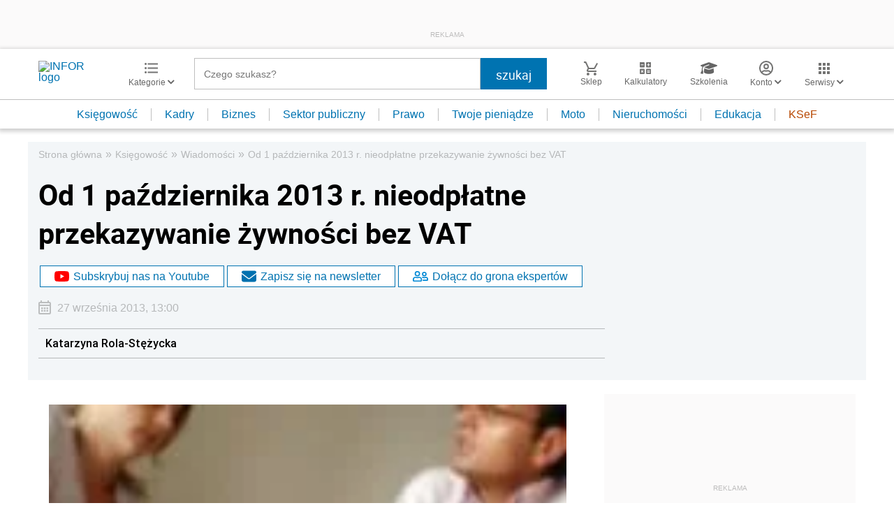

--- FILE ---
content_type: text/html; charset=utf-8
request_url: https://www.google.com/recaptcha/api2/aframe
body_size: 181
content:
<!DOCTYPE HTML><html><head><meta http-equiv="content-type" content="text/html; charset=UTF-8"></head><body><script nonce="elhvo_2eVStGijLc4umpqQ">/** Anti-fraud and anti-abuse applications only. See google.com/recaptcha */ try{var clients={'sodar':'https://pagead2.googlesyndication.com/pagead/sodar?'};window.addEventListener("message",function(a){try{if(a.source===window.parent){var b=JSON.parse(a.data);var c=clients[b['id']];if(c){var d=document.createElement('img');d.src=c+b['params']+'&rc='+(localStorage.getItem("rc::a")?sessionStorage.getItem("rc::b"):"");window.document.body.appendChild(d);sessionStorage.setItem("rc::e",parseInt(sessionStorage.getItem("rc::e")||0)+1);localStorage.setItem("rc::h",'1769914648240');}}}catch(b){}});window.parent.postMessage("_grecaptcha_ready", "*");}catch(b){}</script></body></html>

--- FILE ---
content_type: text/plain; charset=UTF-8
request_url: https://at.teads.tv/fpc?analytics_tag_id=PUB_5576&tfpvi=&gdpr_status=22&gdpr_reason=220&gdpr_consent=&ccpa_consent=&shared_ids=&sv=d656f4a&
body_size: 56
content:
ODQ2ZTFmN2UtZTdkYy00ZTY1LWI0YjAtOTQwMjhlNzZkNmEwIy03LTY=

--- FILE ---
content_type: image/svg+xml
request_url: https://g.infor.pl/p/_files/37298000/1-dollar-sign-solid-37297983.svg
body_size: 727
content:
<svg aria-hidden="true" focusable="false" data-prefix="fas" data-icon="dollar-sign" class="svg-inline--fa fa-dollar-sign fa-w-9" role="img" xmlns="http://www.w3.org/2000/svg" viewBox="0 0 288 512"><path fill="currentColor" d="M209.2 233.4l-108-31.6C88.7 198.2 80 186.5 80 173.5c0-16.3 13.2-29.5 29.5-29.5h66.3c12.2 0 24.2 3.7 34.2 10.5 6.1 4.1 14.3 3.1 19.5-2l34.8-34c7.1-6.9 6.1-18.4-1.8-24.5C238 74.8 207.4 64.1 176 64V16c0-8.8-7.2-16-16-16h-32c-8.8 0-16 7.2-16 16v48h-2.5C45.8 64-5.4 118.7.5 183.6c4.2 46.1 39.4 83.6 83.8 96.6l102.5 30c12.5 3.7 21.2 15.3 21.2 28.3 0 16.3-13.2 29.5-29.5 29.5h-66.3C100 368 88 364.3 78 357.5c-6.1-4.1-14.3-3.1-19.5 2l-34.8 34c-7.1 6.9-6.1 18.4 1.8 24.5 24.5 19.2 55.1 29.9 86.5 30v48c0 8.8 7.2 16 16 16h32c8.8 0 16-7.2 16-16v-48.2c46.6-.9 90.3-28.6 105.7-72.7 21.5-61.6-14.6-124.8-72.5-141.7z"></path></svg>